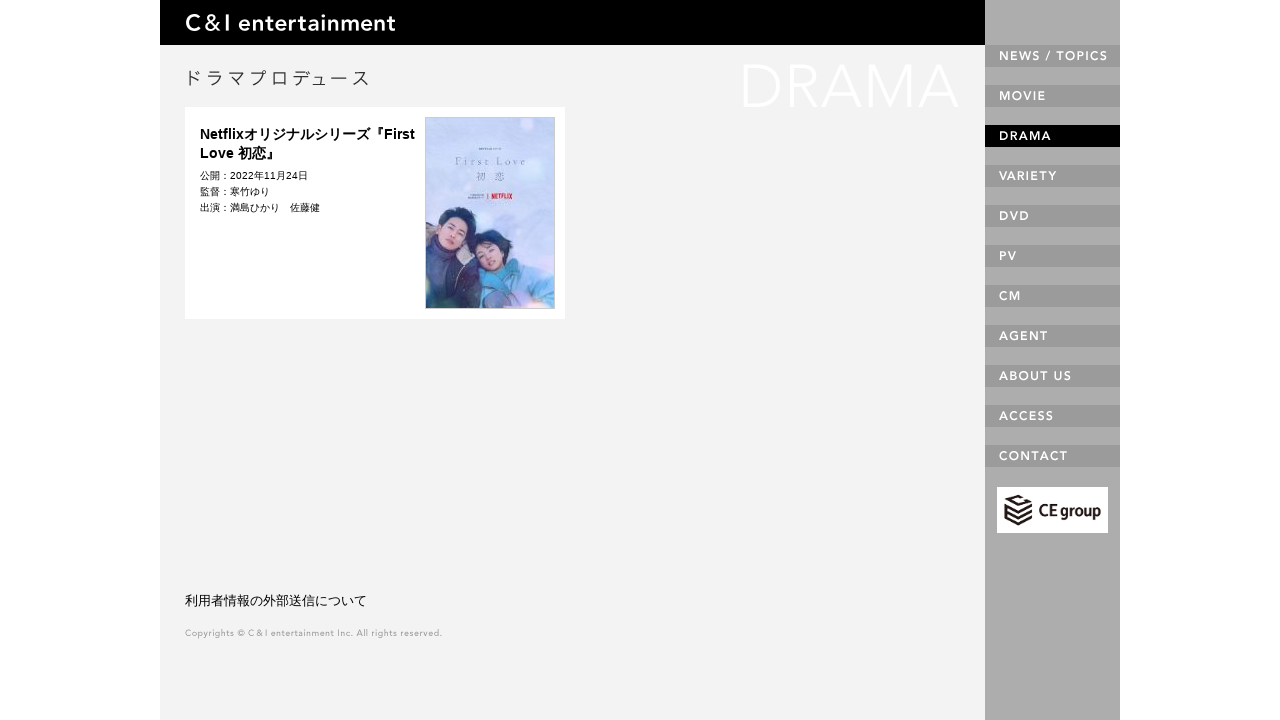

--- FILE ---
content_type: text/html; charset=UTF-8
request_url: https://ci-e.co.jp/drama/drama-1930.php
body_size: 4669
content:
<!DOCTYPE html PUBLIC "-//W3C//DTD XHTML 1.0 Transitional//EN" "http://www.w3.org/TR/xhtml1/DTD/xhtml1-transitional.dtd">
<html xmlns="http://www.w3.org/1999/xhtml" lang="ja" xml:lang="ja">

<head>
<!-- 
<script>
function loadDataSignScript() {
	var script = document.createElement('script');
	script.src ='https://cmp.datasign.co/v2/75e55e430a/cmp.js';
	script.async = true;
	document.head.appendChild(script);
}
</script>
 -->
 
<meta http-equiv="Content-Type" content="text/html; charset=UTF-8" />
<meta http-equiv="Content-Style-Type" content="text/css" />
<meta http-equiv="Content-Script-Type" content="text/javascript" />
<title>Netflixオリジナルシリーズ『First Love 初恋』 | C&amp;I entertainment</title>
<meta name="keywords" content="C&Iエンタテインメント株式会社,C&Iエンタテインメント,C&I entertainment,映画,映画プロデュース,PV,TV-CM,DVD,映像企画・制作,クリエイターのエージェント業務,CCC,カルチュア・コンビニエンス・クラブ株式会社,株式会社アイ・エム・ジェイ" />
<meta name="description" content="C&Iエンタテインメント : 映画・PV・TV-CM等映像の企画・制作及びクリエイターのエージェント業務" />
<link rel="start" href="/" title="Home" />
<link rel="stylesheet" type="text/css" href="/common/css/default.css" media="all" />
<link rel="stylesheet" type="text/css" href="/common/css/common.css?20260117-0717" media="all" />
<link rel="stylesheet" type="text/css" href="/common/css/styles.css?20260117-0717" media="all" />
<link rel="stylesheet" type="text/css" href="/common/css/margin.css" media="all" />
<link rel="stylesheet" type="text/css" href="/common/css/print.css" media="print" />
<script type="text/javascript" src="/common/js/jquery_1.5.1.js"></script>
<script type="text/javascript" src="/common/js/jquery.function.js"></script>

<link rel="pingback" href="https://ci-e.co.jp/wp-app/xmlrpc.php" />
<link rel="alternate" type="application/rss+xml" href="https://ci-e.co.jp/feed" />
<meta name='robots' content='max-image-preview:large' />
</head>

<body class="wp archives drama">
<div id="container">

<div id="contents" class="clr">

<div id="main">
<div id="header">
<h1><a href="/"><img src="/common/images/logo_header.gif" alt="C &amp; I entertainment" width="210" height="45" /></a></h1>
<!-- /#header --></div>
<h2 class="ttl"><img src="/common/images/ttl_h2_drama.gif" alt="ドラマプロデュース" width="775" height="44" /></h2>

<div id="mainContents">
<script type="text/javascript">
$(function(){
  $(".archiveBox").tile(2);
});
</script>
<div id="archivesArea" class="clr">

<div class="archiveBox clr" id="drama_1930">
<img width="128" height="190" src="https://ci-e.co.jp/uploads/firstlove-e1669251733342.jpg" class="attachment-post-thumbnail size-post-thumbnail wp-post-image" alt="" />
<div class="txtBox">
<h3>Netflixオリジナルシリーズ『First Love 初恋』</h3>
<div class="mainTxt"></div>
<ul>
<li class="release">公開：2022年11月24日</li>
<li class="director">監督：寒竹ゆり</li>
<li class="appear">出演：満島ひかり　佐藤健</li>
</ul>
</div>
</div>

</div>

<div class="pageNavi">
<p class="prev"></p>
<p class="next"></p>

<!-- /.pageNavi --></div>

<!-- /#mainContents --></div>
<!-- /#main --></div>

<div id="side">
<ul class="sideNavi">
<li class="news fade"><a href="/news/">NEWS / TOPICS</a></li>
<li class="movie fade"><a href="/movie/">MOVIE</a></li>
<li class="drama fade"><a href="/drama/">DRAMA</a></li>
<li class="variety fade"><a href="/variety/">VARIETY</a></li>
<li class="dvd fade"><a href="/dvd/">DVD</a></li>
<li class="pv fade"><a href="/pv/">PV</a></li>
<li class="cm fade"><a href="/cm/">CM</a></li>
<li class="agent fade"><a href="/agent/">AGENT</a></li>
<li class="aboutus fade"><a href="/aboutus/">ABOUT US</a></li>
<li class="access fade"><a href="/access/">ACCESS</a></li>
<li class="contact fade"><a href="/contact/">CONTACT</a></li>
</ul>
<a href="https://ceg.co.jp/" target="_blank" class="cegLink"><img src="/common/images/logo_cegroup_logo_yoko.png" width="300" height="123" alt="カルチュア・エンタテインメント グループ株式会社"></a><!-- /#side --></div>
<!-- /#contents --></div>

<div id="footer">
<a href="#" onclick="loadDataSignScript(); return false;" class="__datasign_consent_manager_open_widget__">利用者情報の外部送信について</a>
<p class="copy"><img src="/common/images/copyright.gif" alt="Copyrights &copy; C &amp; I entertainment Inc. All rights reserved." width="257" height="10" /></p>
<!-- /#footer --></div>

<!-- /#container --></div>
</body>
</html>

--- FILE ---
content_type: text/css
request_url: https://ci-e.co.jp/common/css/default.css
body_size: 2913
content:
@charset "utf-8";

/*------------------------------------------------------------

site : C & I entertainment
file : /common/css/default.css
uses : リセットCSS、基本スタイル設定

------------------------------------------------------------*/

/*============================================================
reset
============================================================*/
html, body, div, span, object, iframe,
h1, h2, h3, h4, h5, h6, p, blockquote, pre,
abbr, address, cite, code,
small, strong, sub, sup, var,
b, i,
dl, dt, dd, ol, ul, li,
input, select, textarea, fieldset, form, label, legend,
table, caption, tbody, tfoot, thead, tr, th, td {
	margin: 0 0 0 0;
	padding: 0 0 0 0;
}

table {
	border-collapse: collapse;
	border-spacing: 0;
	border: 0;
}

th,td {
	font-weight: normal;
	text-align: left;
	vertical-align: top;
}

img {
	vertical-align: bottom;
	border: 0;
	-ms-interpolation-mode: bicubic;
}

ul {
	list-style: none;
}

* html dt,
* html dd {
	height: 1%;
}


/*============================================================
body
============================================================*/
body {
	font: 13px/1.231 "ヒラギノ角ゴ Pro W3","Hiragino Kaku Gothic Pro","メイリオ","Mayryo","ＭＳ Ｐゴシック","MS PGothic",sans-serif;
	*font-size: small;
	*font: x-small;
}

/*============================================================
link 基本
============================================================*/
a:focus { outline: none; }
a:link { color: #000; text-decoration: none; }
a:visited { color: #000; text-decoration: none; }
a:hover { color: #000; text-decoration: underline; }
a:active { color: #000; text-decoration: none; }


/*============================================================
font-size
	10px … font-size:77%;
	11px … font-size:85%;
	12px … font-size:93%;
	13px … font-size:100%;
	14px … font-size:108%;
	16px … font-size:123.1%;
	18px … font-size:138.5%;
	20px … font-size:153.9%;
	22px … font-size:167%;
	24px … font-size:182%;
	26px … font-size:197%
============================================================*/
p {
	font-size:93%;
}

p.sml,
span.sml {
	font-size:77%;
}
p span.sml,
td span.sml {
	font-size:85%;
}

p.mdl,
span.mdl,
strong.mdl {
	font-size: 108%;
}

p.bld,
span.bld {
	font-weight: bold;
}

p.idt1{
	text-indent: -1em;
	margin-left: 1em;
}

/*============================================================
color
============================================================*/
span.red{
	color:#993333;
}

/*============================================================
clearfix
============================================================*/
.clr:after {
	display: block;
	clear: both;
	height: 0;
	visibility: hidden;
	content: ".";
	line-height: 0;
}

.clr {
	display: inline-table;
	min-height: 1%;
}

/* for macIE \*/
* html .clr {
	height: 1%;
}
.clr {
	display: block;
}
/* end of for macIE */

--- FILE ---
content_type: text/css
request_url: https://ci-e.co.jp/common/css/common.css?20260117-0717
body_size: 5726
content:
@charset "utf-8";

/*------------------------------------------------------------

site : C & I entertainment
file : /common/css/common.css
uses : 共通ブロック要素

------------------------------------------------------------*/
html{
	height: 100%;
	overflow:scroll;
	overflow:-moz-scrollbars-vertical;
	overflow-x:auto;
}
body {
	color: #000;
	text-align: center;
	height: 100%;
	background: #fff;
}

/*============================================================
div#container
============================================================*/
#container {
	width: 960px;
	min-height: 100%;
	margin: 0 auto;
	background: url(/common/images/bg_body.gif) repeat-y center top;
}


/*============================================================
div#contents
============================================================*/
#contents {
	width: 960px;
	text-align: left;
}

/*============================================================
div#header
============================================================*/
#header {
	width: 825px;
	height: 45px;
	background: #000;
}
#header h1 {
	height: 45px;
	margin-left: 25px;
	font-size: 100%;
}

/*============================================================
div#main
============================================================*/
#main {
	width: 825px;
	float: left;
}

#main h2.ttl {
	margin-top: 18px;
	margin-left: 25px;
}

/*============================================================
div#mainContents
============================================================*/
#mainContents {
	width: 775px;
	margin: 0 25px 0 25px;
	background: #fff;
}

#main p {
	line-height: 1.6em;
}

#main p.rt,
#main span.rt {
	text-align: right;
	line-height: 1.2em;
}
#main p.rt a,
#main span.rt a {
	padding: 0 0 0 10px;
	background: url(/common/images/arrow01.gif) no-repeat 0 2px;
}


/*============================================================
div#side
============================================================*/
#side {
	width: 135px;
	padding-top: 45px;
	float: right;
}

/* ul.sideNavi 
============================================================*/
#side ul.sideNavi {
	position: relative;
	width: 135px;
	height: 422px;
	overflow: hidden;
	background: url(/common/images/btn_sideNavi2.gif) no-repeat -135px 0;
}

/* 通常リンク時 */
#side ul.sideNavi li {
	position: absolute;
	left: 0;
	width: 135px;
	height: 22px;
	text-indent: -9999px;
	background: url(/common/images/btn_sideNavi2.gif) no-repeat;
}
#side ul.sideNavi li.news {
	background-position: -135px 0;
	top: 0;
}
#side ul.sideNavi li.movie {
	background-position: -135px -40px;
	top: 40px;
}
#side ul.sideNavi li.drama {
	background-position: -135px -80px;
	top: 80px;
}
#side ul.sideNavi li.variety {
	background-position: -135px -120px;
	top: 120px;
}
#side ul.sideNavi li.dvd {
	background-position: -135px -160px;
	top: 160px;
}
#side ul.sideNavi li.pv {
	background-position: -135px -200px;
	top: 200px;
}
#side ul.sideNavi li.cm {
	background-position: -135px -240px;
	top: 240px;
}
#side ul.sideNavi li.agent {
	background-position: -135px -280px;
	top: 280px;
}
#side ul.sideNavi li.aboutus {
	background-position: -135px -320px;
	top: 320px;
}
#side ul.sideNavi li.access {
	background-position: -135px -360px;
	top: 360px;
}
#side ul.sideNavi li.contact {
	background-position: -135px -400px;
	top: 400px;
}

/* 通常リンク時 */
#side ul.sideNavi li a {
	display: block;
	width: 135px;
	height: 22px;
	background: url(/common/images/btn_sideNavi2.gif) no-repeat;
}
#side ul.sideNavi li.news a {
	background-position: 0 0;
}
#side ul.sideNavi li.movie a {
	background-position: 0 -40px;
}
#side ul.sideNavi li.drama a {
	background-position: 0 -80px;
}
#side ul.sideNavi li.variety a {
	background-position: 0 -120px;
}
#side ul.sideNavi li.dvd a {
	background-position: 0 -160px;
}
#side ul.sideNavi li.pv a {
	background-position: 0 -200px;
}
#side ul.sideNavi li.cm a {
	background-position: 0 -240px;
}
#side ul.sideNavi li.agent a {
	background-position: 0 -280px;
}
#side ul.sideNavi li.aboutus a {
	background-position: 0 -320px;
}
#side ul.sideNavi li.access a {
	background-position: 0 -360px;
}
#side ul.sideNavi li.contact a {
	background-position: 0 -400px;
}

/* カレント時 */
body.news #side ul.sideNavi li.news a {
	background-position: -135px 0;
}
body.movie #side ul.sideNavi li.movie a {
	background-position: -135px -40px;
}
body.drama #side ul.sideNavi li.drama a {
	background-position: -135px -80px;
}
body.variety #side ul.sideNavi li.variety a {
	background-position: -135px -120px;
}
body.dvd #side ul.sideNavi li.dvd a {
	background-position: -135px -160px;
}
body.pv #side ul.sideNavi li.pv a {
	background-position: -135px -200px;
}
body.cm #side ul.sideNavi li.cm a {
	background-position: -135px -240px;
}
body.agent #side ul.sideNavi li.agent a {
	background-position: -135px -280px;
}
body.aboutus #side ul.sideNavi li.aboutus a {
	background-position: -135px -320px;
}
body.access #side ul.sideNavi li.access a {
	background-position: -135px -360px;
}
body.contact #side ul.sideNavi li.contact a {
	background-position: -135px -400px;
}

/* バナー追加　20241021 */
#side a.cegLink {
	display: block;
	margin: 20px 12px;
}
#side a.cegLink img {
	width: 100%;
	height: auto;
}

/*============================================================
div#footer
============================================================*/
#footer {
	width: 960px;
	padding: 20px 0;
	text-align: left;
}

#footer p.copy {
	margin: 20px 0 0 25px;
}

/* 利用者情報の外部送信について 20241021 */
#footer a.__datasign_consent_manager_open_widget__,
#footer a#__datasign_consent_manager_open_widget__ {
	display: inline-block;
	text-align: right;
	margin: 20px 0 0 25px;
}


--- FILE ---
content_type: text/css
request_url: https://ci-e.co.jp/common/css/styles.css?20260117-0717
body_size: 15285
content:
@charset "utf-8";

/*------------------------------------------------------------

site : C & I entertainment
file : /common/css/styles.css
uses : 下層ページスタイル

------------------------------------------------------------*/

/*============================================================
body.home
============================================================*/
body.home #container {
	background: url(/common/images/bg_body_top.gif) repeat-y center top;
}
body.home #mainContents {
	width: 825px;
	margin: 0 0 0 0;
	background: url(/common/images/bg_top.gif) no-repeat 0 40px;
}

/* div.logoArea 
============================================================*/
body.home .logoArea {
	width: 405px;
	float: left;
}

body.home .logoArea h2.logo {
	width: 405px;
	height: 507px;
}
body.home .logoArea h2.logo img {
	margin: 254px 0 0 42px;
}

body.home .logoArea p.copy {
	margin-top: 20px;
	margin-left: 25px;
}

/* 利用者情報の外部送信について 20241021 */
body.home a#__datasign_consent_manager_open_widget__,
body.home a.__datasign_consent_manager_open_widget__ {
	display: inline-block;
	margin-top: 40px;
	margin-left: 25px;
}

/* div.newsArea 
============================================================*/
body.home .newsArea {
	width: 400px;
	margin-top: 50px;
	float: right;
}

body.home .newsArea p.more {
	margin: 12px 20px 0 0;
	text-align: right;
}

/* dl.news 
------------------------------------*/
body.home .newsArea dl.news {
	width: 380px;
	padding-top: 12px;
}

body.home .newsArea dl.news dt {
	font-size: 93%;
	font-weight:normal;
	line-height: 1.6em;
	margin-top: 8px;
}
body.home .newsArea dl.news dd {
	font-size: 93%;
	line-height: 1.6em;
}

/* ul.topics
------------------------------------*/
body.home .newsArea ul.topics {
	width: 380px;
	padding-top:15px;
}

body.home .newsArea ul.topics li {
	position: relative;
	width: 380px;
	height: 120px;
	margin-top:15px;
	line-height:1.4em;
	background: #fff;
}
body.home .newsArea ul.topics li strong {
	display: block;
	width: 140px;
	font-size: 108%;
	margin-left: 15px;
	padding-top: 20px;
}
body.home .newsArea ul.topics li span {
	display: block;
	width: 140px;
	font-size: 93%;
	margin-left: 15px;
	padding-top: 8px;
}
body.home .newsArea ul.topics li a {
text-decoration: none; 
}
body.home .newsArea ul.topics li a:hover strong,
body.home .newsArea ul.topics li a:hover span.txt{
text-decoration: underline; 
}

body.home .newsArea ul.topics li span.production{
	color: #999;
	width: 145px;
	font-size: 78%;
	line-height:1.3em;
}

body.home .newsArea ul.topics li img {
	position: absolute;
	top: 0;
	right: 0;
}

/* ul.topics.new　2019/09/04
------------------------------------*/
body.home .newsArea ul.topics.new {
	width: 380px;
}
body.home .newsArea ul.topics.new li {
	position: static;
	width: 380px;
	height: auto;
}
body.home .newsArea ul.topics.new li div.topicsTxt {
	width: auto;
}
body.home .newsArea ul.topics.new li strong,
body.home .newsArea ul.topics.new li span {
	width: auto !important;
}

body.home .newsArea ul.topics.new li img {
	position: static;
	width: auto;
	height: auto;
	margin-left: 10px;
	float: right;
}

/*============================================================
body.wp
============================================================*/
body.wp #main h2.wpttl {
	font-size: 108%;
	line-height: 1.6em;
	padding-bottom: 3px;
	border-bottom: #000 1px solid;
}
body.wp #main h2.wpttl span {
	font-size: 12px;
	font-weight: normal;
	display: block;
}

/* div.pageNavi 
============================================================*/
body.wp .pageNavi {
	position: relative;
	width: 775px;
	height: 40px;
	margin-left: 15px;
	text-align: center;
	background: #f3f3f3;
}
body.news .pageNavi{
	margin-left: 0;
}

body.wp .pageNavi .wp-pagenavi {
	text-align: center;
	line-height: 20px;
	padding-top: 10px;
}
body.news .pageNavi .wp-pagenavi{
	padding-top: 20px;
}

body.wp .pageNavi .wp-pagenavi span.current,
body.wp .pageNavi .wp-pagenavi a {
	display:inline-block;
	color: #fff;
	font-size: 12px;
	margin: 0 8px;
	padding: 0 6px;
	font-weight: bold;
	background: #000;
	text-decoration: none;
}
body.wp .pageNavi .wp-pagenavi span.current{
	color: #aaa;
}

body.wp .pageNavi p {
	position: absolute;
	top: 10px;
}
body.news .pageNavi p {
	top: 20px;
}

body.wp .pageNavi p.prev {
	left: 0;
	text-indent: -9999px;
}
body.wp .pageNavi p.next {
	right: 0;
	text-indent: -9999px;
}
body.wp .pageNavi p.prev a {
	width: 50px;
	height: 20px;
	display: block;
	background: url(/common/images/btn_back.gif) no-repeat 0 0;
}
body.wp .pageNavi p.next a {
	width: 50px;
	height: 20px;
	display: block;
	background: url(/common/images/btn_next.gif) no-repeat 0 0;
}

body.wp .pageNavi p.cnt {
	position: static;
	margin-top: 5px;
	text-align: center;
}
body.wp .pageNavi p.cnt a{
	padding: 0 0 0 12px;
	background: url(/common/images/arrow01.gif) no-repeat 0 3px;
}


/* div#mainContents 
============================================================*/
body.archives #mainContents{
	width: 790px;
	margin: 0 25px 0 10px;
	background: #f3f3f3;
}

/* div#archivesArea 
============================================================*/
body.archives #archivesArea{
	width: 790px;
}

/* div.archiveBox 
============================================================*/
body.archives .archiveBox{
	width: 380px;
	float: left;
	margin: 0 0 15px 15px;
	padding-top: 10px;
	background: #fff;
}
* html body.archives .archiveBox{
	margin: 0 2px 15px 8px;
}
body.archives .archiveBox img.wp-post-image{
	float: right;
	margin: 0 10px 10px 10px;
	border: #cccccc 1px solid;
}

/* div.txtBox 
------------------------------------*/
body.archives .archiveBox .txtBox{
	margin-bottom: 10px;
}

body.archives .archiveBox h3{
	font-size: 108%;
	margin-left: 15px;
	padding-top: 8px;
	line-height: 1.4em;
}

body.archives .archiveBox ul{
	padding-top: 5px;
	margin-left: 15px;
	margin-bottom: 8px;
}

body.archives .archiveBox p,
body.archives .archiveBox li,
body.archives .archiveBox pre{
	font-size: 78%;
	font-weight:normal;
	line-height: 1.6em;
}

body.archives .archiveBox .mainTxt{
	margin-left: 15px;
}
body.archives .archiveBox .mainTxt p,
body.archives .archiveBox .mainTxt pre{
	padding-top: 8px;
}

body.archives .archiveBox p.site{
	margin-left: 15px;
	margin-bottom: 10px;
}
body.archives .archiveBox p.site a { padding-bottom:1px; }
body.archives .archiveBox p.site a:link { color: #000; text-decoration: underline; }
body.archives .archiveBox p.site a:visited { color: #000; text-decoration: underline; }
body.archives .archiveBox p.site a:hover { color: #000; text-decoration: none; }
body.archives .archiveBox p.site a:active { color: #000; text-decoration: underline; }

body.archives #main .archiveBox p.production{
	color: #999;
	margin-left: 15px;
	line-height: 1.4em;
}

/*============================================================
body.agent
============================================================*/
/* div#agentArea 
============================================================*/
body.agent #agentArea{
	width: 775px;
	margin-left: 15px;
}


/* div.agentBox 
============================================================*/
body.agent .agentBox{
	width: 775px;
	margin: 0 0 15px 0;
	padding-top: 10px;
	background: #fff;
}

/* div.txtBox 
------------------------------------*/
body.agent .agentBox .txtBox{
	width: 605px;
	padding-top: 3px;
	padding: 0 0 10px 0;
	float: left;
}
body.agent .agentBox .wdBox{
	width: 745px;
	padding-top: 3px;
	margin: 0 0 10px 15px;
	float: none;
}

body.agent .agentBox .txtBox h3{
	font-size: 108%;
	margin-bottom: 10px;
}
body.agent .agentBox .txtBox h4{
	margin-top: 12px;
	margin-bottom: 4px;
	font-size: 93%;
}

body.agent .agentBox .txtBox p span.ttl01,
body.agent .agentBox .txtBox p span.ttl02{
	display: inline-block;
}
body.agent .agentBox .txtBox p span.ttl02{
	margin-top: 10px;
}

/* div.imgBox 
------------------------------------*/
body.agent .agentBox .imgBox{
	float: left;
	width:155px;
}
body.agent .agentBox .imgBox img{
	width:128px;
	height:auto;
	margin: 0 0 10px 10px;
	border: #cccccc 1px solid;
}

/*============================================================
body.news
============================================================*/
/* div#newsArea 
============================================================*/
body.news #newsArea{
	width: 725px;
	margin-left: 25px;
	padding-bottom: 38px;
}

/* dl.newsList 
------------------------------------*/
body.news dl.newsList{
	width: 725px;
	padding-top: 38px;
	background: url(/common/images/line_dot.gif) repeat-x left bottom;
}

body.news dl.newsList dt{
	width: 120px;
	font-size: 93%;
	font-weight: normal;
	padding: 10px 0 8px 0;
	line-height: 1.6em;
	float: left;
	background: url(/common/images/line_dot.gif) repeat-x 0 0;
}

body.news dl.newsList dd{
	font-size: 93%;
	margin-left: 120px;
	padding: 10px 0 8px 0;
	line-height: 1.6em;
	background: url(/common/images/line_dot.gif) repeat-x 0 0;
}

/* div.newsEntry 
============================================================*/
body.news .newsEntry{
	width: 725px;
	margin-top: 18px;
}

body.news .newsEntry a:link { color: #000; text-decoration: underline; }
body.news .newsEntry a:visited { color: #000; text-decoration: underline; }
body.news .newsEntry a:hover { color: #000; text-decoration: none; }
body.news .newsEntry a:active { color: #000; text-decoration: none; }

body.news .newsEntry img{
	display: block;
	margin-top: 20px;
}

body.news .newsEntry ul{
	padding-top: 12px;
}
body.news .newsEntry li{
	font-size: 93%;
	line-height: 1.6em;
	padding: 0 0 0 10px;
	background: url(/common/images/arrow.gif) no-repeat 0 4px;
}



/*============================================================
body.aboutus
============================================================*/
body.aboutus #mainContents{
	padding-top: 35px;
	padding-bottom: 40px;
}
body.aboutus #mainContents p.lead{
	margin: 0 25px 0 25px;
}

/* div#aboutArea 
============================================================*/
body.aboutus #aboutArea{
	width: 725px;
	margin-left: 25px;
}

body.aboutus #aboutArea h3.bdr{
	margin-top: 25px;
	padding-bottom: 8px;
	border-bottom: #000 1px solid;
}

/* table.aboutList 
------------------------------------*/
body.aboutus table.aboutList{
	width: 725px;
	margin-top: 5px;
	background: url(/common/images/line_dot.gif) no-repeat 120px bottom;
}

body.aboutus table.aboutList th{
	width: 120px;
	font-size: 93%;
	font-weight: normal;
	padding: 7px 0 4px 0;
	line-height: 2em;
	background: url(/common/images/line_dot.gif) repeat-x 0 0;
}
body.aboutus table.aboutList th.spc1{
	letter-spacing:1em;
}
body.aboutus table.aboutList th.top{
	background: none;
}

body.aboutus table.aboutList td{
	font-size: 93%;
	padding: 7px 0 4px 0;
	line-height: 2em;
	background: url(/common/images/line_dot.gif) repeat-x 0 0;
}
body.aboutus table.aboutList td.top{
	background: none;
}

body.aboutus table.aboutList td li{
	width: 94px;
	float: left;
}
body.aboutus table.aboutList td img.btn{
	float: right;
	margin-top: 3px;
}

body.aboutus table.aboutList td dl.history{
	width: 600px;
	padding-bottom: 4px;
	float: left;
}
body.aboutus table.aboutList td dl.history dt{
	width: 7.5em;
	padding-top: 4px;
	line-height: 1.5;
	float: left;
}
body.aboutus table.aboutList td dl.history dd{
	margin-left: 7.5em;
	padding-top: 4px;
	line-height: 1.5;
}

/*============================================================
body.access
============================================================*/
body.access #mainContents{
	padding-top: 35px;
	padding-bottom: 30px;
}

/* div#accessArea 
============================================================*/
body.access #accessArea{
	width: 660px;
	margin-left: 57px;
}

/* dl.accessList 
------------------------------------*/
body.access dl.accessList{
	width: 660px;
	padding-top: 30px;
}

body.access dl.accessList dt{
	width: 190px;
	font-size: 93%;
	font-weight: bold;
	padding: 7px 0 4px 0;
	line-height: 2em;
	float: left;
	background: url(/common/images/line_dot.gif) repeat-x 0 0;
}
body.access dl.wd6 dt{
	width: 6em;
}
body.access dl.wd10 dt{
	width: 10em;
}

body.access dl.accessList dd{
	font-size: 93%;
	margin-left: 190px;
	padding: 7px 0 4px 0;
	line-height: 2em;
	background: url(/common/images/line_dot.gif) repeat-x 0 0;
}
body.access dl.wd6 dd{
	margin-left: 6em;
}
body.access dl.wd10 dd{
	margin-left: 10em;
}


/*============================================================
body.contact
============================================================*/
body.contact #mainContents{
	padding-top: 40px;
	padding-bottom: 21px;
}
body.contact #mainContents p.lead{
	margin: 0 25px 0 25px;
}

body.contact p.msg{
	color:#993333;
	font-weight: bold;
	margin: 0 0 200px 25px;
	line-height: 1.2em;
}

/* table.contactList 
------------------------------------*/
body.contact table.contactList{
	width: 725px;
	margin-left: 25px;
}

body.contact table.contactList th{
	width: 162px;
	font-size: 93%;
	font-weight: normal;
	padding: 13px 0 10px 0;
	line-height: 2em;
	background: url(/common/images/line_dot.gif) repeat-x 0 0;
}
body.contact table.contactList th span.red{
	font-size:10px;
	margin-left: 5px;
}

body.contact table.contactList td{
	font-size: 93%;
	padding: 13px 0 10px 0;
	line-height: 2em;
	background: url(/common/images/line_dot.gif) repeat-x 0 0;
}

body.contact table.contactList td div.flt{
	width: 160px;
	float: left;
}

body.contact table.contactList td input{
	padding: 2px;
	*vertical-align: baseline;
}

body.contact table.contactList td input.wd500{
	width: 500px;
}
body.contact table.contactList td input.wd400{
	width: 402px;
}
body.contact table.contactList td input.wd110{
	width: 110px;
}

body.contact table.contactList td textarea.wd500{
	width: 500px;
	height: 70px;
	padding: 3px;
	line-height: 1.6em;
	font-size: 12px;
}

body.contact table.contactList td span.hyphen{
	margin: 0 10px;
}
body.contact table.contactList td span.msg{
	display: block;
	color:#993333;
	font-weight: bold;
	margin-top: 5px;
	line-height: 1.2em;
}

/* div.btnBox
------------------------------------*/
body.contact #mainContents .btnBox{
	position: relative;
	width: 725px;
	height: 24px;
	margin-top: 10px;
	margin-left: 25px;
	text-align: center;
}

body.contact #mainContents .btnBox input.btn{
	position: absolute;
	top: 0;
	left: 292px;
	width: 140px;
	height: 24px;
	cursor:pointer;
	border: 0;
}
body.contact #mainContents .btnBox input.confirm{
	background: url(/contact/images/btn_confirm.gif) no-repeat 0 0;
}
body.contact #mainContents .btnBox input.submit{
	background: url(/contact/images/btn_submit.gif) no-repeat 0 0;
}
body.contact #mainContents .btnBox input.back{
	position: absolute;
	top: 0;
	left: 0;
	width: 72px;
	height: 24px;
	background: url(/contact/images/btn_back.gif) no-repeat 0 0;
}
body.contact #mainContents .btnBox img.back{
	position: absolute;
	top: 0;
	left: 0;
}

/* div.complet 
------------------------------------*/
body.contact #mainContents .complet{
	width: 725px;
	margin-top: 10px;
	margin-left: 25px;
	text-align: center;
}

body.contact #mainContents .complet p{
	width: 725px;
	font-size: 108%;
	font-weight: bold;
	padding: 15px 0 12px 0;
	background: url(/common/images/line_dot.gif) repeat-x 0 0;
}

body.contact #mainContents .complet p img{
	margin-top: 15px;
}

--- FILE ---
content_type: text/css
request_url: https://ci-e.co.jp/common/css/margin.css
body_size: 3197
content:
@charset "utf-8";

/*------------------------------------------------------------

site : C & I entertainment
file : /common/css/margin.css
uses : margin、padding設定

------------------------------------------------------------*/


/*============================================================
margin
============================================================*/
.mgt00{ margin-top: 0px; }
.mgt05{ margin-top: 5px; }
.mgt10{ margin-top: 10px; }
.mgt15{ margin-top: 15px; }
.mgt20{ margin-top: 20px; }
.mgt25{ margin-top: 25px; }
.mgt30{ margin-top: 30px; }
.mgt35{ margin-top: 35px; }
.mgt40{ margin-top: 40px; }
.mgt45{ margin-top: 45px; }
.mgt50{ margin-top: 50px; }

.mgb00{ margin-bottom: 0px; }
.mgb05{ margin-bottom: 5px; }
.mgb10{ margin-bottom: 10px; }
.mgb15{ margin-bottom: 15px; }
.mgb20{ margin-bottom: 20px; }
.mgb25{ margin-bottom: 25px; }
.mgb30{ margin-bottom: 30px; }
.mgb35{ margin-bottom: 35px; }
.mgb40{ margin-bottom: 40px; }
.mgb45{ margin-bottom: 45px; }
.mgb50{ margin-bottom: 50px; }

.mgl00{ margin-left: 0px; }
.mgl05{ margin-left: 5px; }
.mgl10{ margin-left: 10px; }
.mgl15{ margin-left: 15px; }
.mgl20{ margin-left: 20px; }
.mgl25{ margin-left: 25px; }
.mgl30{ margin-left: 30px; }
.mgl35{ margin-left: 35px; }
.mgl40{ margin-left: 40px; }
.mgl45{ margin-left: 45px; }
.mgl50{ margin-left: 50px; }

.mgr00{ margin-right: 0px; }
.mgr05{ margin-right: 5px; }
.mgr10{ margin-right: 10px; }
.mgr15{ margin-right: 15px; }
.mgr20{ margin-right: 20px; }
.mgr25{ margin-right: 25px; }
.mgr30{ margin-right: 30px; }
.mgr35{ margin-right: 35px; }
.mgr40{ margin-right: 40px; }
.mgr45{ margin-right: 45px; }
.mgr50{ margin-right: 50px; }

.fltEnd {
	margin-right: 0;
}

/*============================================================
padding
============================================================*/
.pdt00{ padding-top: 0px; }
.pdt05{ padding-top: 5px; }
.pdt10{ padding-top: 10px; }
.pdt12{ padding-top: 12px; }
.pdt15{ padding-top: 15px; }
.pdt20{ padding-top: 20px; }
.pdt25{ padding-top: 25px; }
.pdt30{ padding-top: 30px; }
.pdt35{ padding-top: 35px; }
.pdt40{ padding-top: 40px; }
.pdt45{ padding-top: 45px; }
.pdt50{ padding-top: 50px; }

.pdb00{ padding-bottom: 0px; }
.pdb05{ padding-bottom: 5px; }
.pdb10{ padding-bottom: 10px; }
.pdb15{ padding-bottom: 15px; }
.pdb20{ padding-bottom: 20px; }
.pdb25{ padding-bottom: 25px; }
.pdb30{ padding-bottom: 30px; }
.pdb35{ padding-bottom: 35px; }
.pdb40{ padding-bottom: 40px; }
.pdb45{ padding-bottom: 45px; }
.pdb50{ padding-bottom: 50px; }

.pdl00{ padding-left: 0px; }
.pdl05{ padding-left: 5px; }
.pdl10{ padding-left: 10px; }
.pdl15{ padding-left: 15px; }
.pdl20{ padding-left: 20px; }
.pdl25{ padding-left: 25px; }
.pdl30{ padding-left: 30px; }
.pdl35{ padding-left: 35px; }
.pdl40{ padding-left: 40px; }
.pdl45{ padding-left: 45px; }
.pdl50{ padding-left: 50px; }

.pdr00{ padding-right: 0px; }
.pdr05{ padding-right: 5px; }
.pdr10{ padding-right: 10px; }
.pdr15{ padding-right: 15px; }
.pdr20{ padding-right: 20px; }
.pdr25{ padding-right: 25px; }
.pdr30{ padding-right: 30px; }
.pdr35{ padding-right: 35px; }
.pdr40{ padding-right: 40px; }
.pdr45{ padding-right: 45px; }
.pdr50{ padding-right: 50px; }


--- FILE ---
content_type: text/css
request_url: https://ci-e.co.jp/common/css/print.css
body_size: 241
content:
@charset "utf-8";

/*------------------------------------------------------------

site : C & I entertainment
file : /common/css/print.css
uses : プリント用スタイル

------------------------------------------------------------*/
